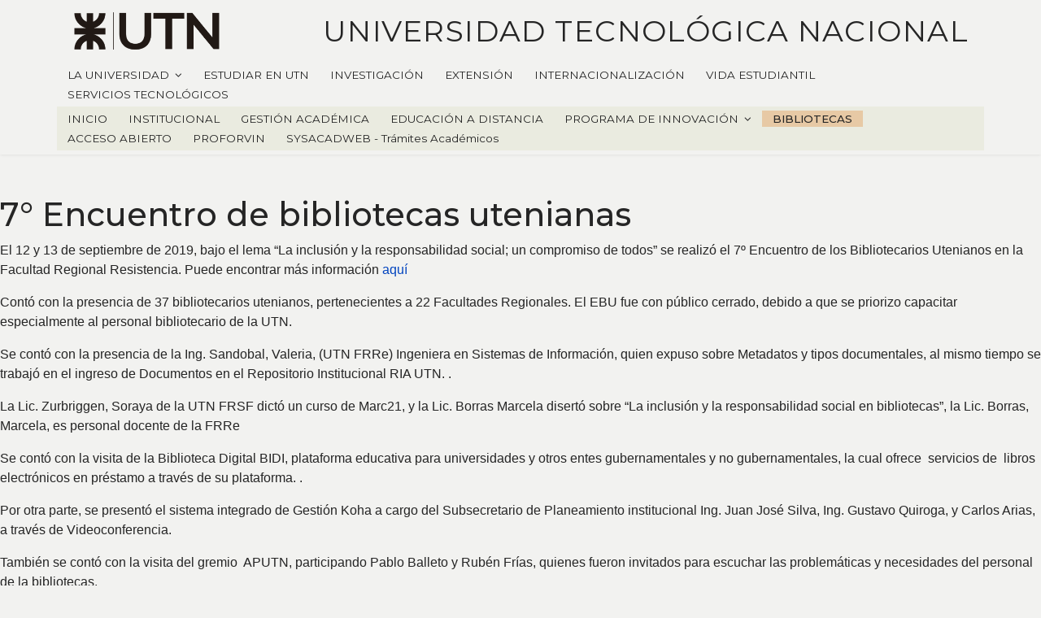

--- FILE ---
content_type: text/html; charset=utf-8
request_url: https://utn.edu.ar/es/secretaria-academica/sacad-red-de-bibliotecas/sacad-eventos/7-encuentro-de-bibliotecarios-utenianos
body_size: 7075
content:

<!doctype html>
<html lang="es-es" dir="ltr">
    <head>
      
      <!-- Global site tag (gtag.js) - Google Analytics -->
<script async src="https://www.googletagmanager.com/gtag/js?id=UA-60471977-6"></script>
<script>
  window.dataLayer = window.dataLayer || [];
  function gtag(){dataLayer.push(arguments);}
  gtag('js', new Date());

  gtag('config', 'UA-60471977-6');
</script>

      
      
        <meta charset="utf-8">
        <meta name="viewport" content="width=device-width, initial-scale=1, shrink-to-fit=no">
        <link rel="canonical" href="https://utn.edu.ar/es/secretaria-academica/sacad-red-de-bibliotecas/sacad-eventos/7-encuentro-de-bibliotecarios-utenianos">
        <base href="https://utn.edu.ar/es/secretaria-academica/sacad-red-de-bibliotecas/sacad-eventos/7-encuentro-de-bibliotecarios-utenianos" />
	<meta http-equiv="content-type" content="text/html; charset=utf-8" />
	<meta name="author" content="Gabriel Donato" />
	<meta name="description" content="Sitio web de rectorado utn" />
	<meta name="generator" content="Joomla! - Open Source Content Management" />
	<title>7º Encuentro</title>
	<link href="/images/logo_favicon.png" rel="shortcut icon" type="image/vnd.microsoft.icon" />
	<link href="https://utn.edu.ar/plugins/system/uikitmodules/css/uikit_modules.css" rel="stylesheet" type="text/css" />
	<link href="https://utn.edu.ar/plugins/system/uikitmodules/css/custom.css" rel="stylesheet" type="text/css" />
	<link href="/components/com_sppagebuilder/assets/css/font-awesome.min.css" rel="stylesheet" type="text/css" />
	<link href="/components/com_sppagebuilder/assets/css/animate.min.css" rel="stylesheet" type="text/css" />
	<link href="/components/com_sppagebuilder/assets/css/sppagebuilder.css" rel="stylesheet" type="text/css" />
	<link href="//fonts.googleapis.com/css?family=Montserrat:100,100i,300,300i,400,400i,500,500i,700,700i,900,900i&amp;subset=cyrillic-ext" rel="stylesheet" type="text/css" />
	<link href="/templates/shaper_helixultimate/css/bootstrap.min.css" rel="stylesheet" type="text/css" />
	<link href="/templates/shaper_helixultimate/css/font-awesome.min.css" rel="stylesheet" type="text/css" />
	<link href="/templates/shaper_helixultimate/css/template.css" rel="stylesheet" type="text/css" />
	<link href="/templates/shaper_helixultimate/css/presets/default.css" rel="stylesheet" type="text/css" />
	<style type="text/css">
.sp-page-builder .page-content #section-id-1596042446776{padding:50px 0px 50px 0px;margin:0px 0px 0px 0px;}#column-id-1596042446775{box-shadow:0 0 0 0 #fff;}#sppb-addon-1596042446779 {box-shadow:0 0 0 0 #ffffff;margin:0 0 30px 0;}@media (min-width:768px) and (max-width:991px) {#sppb-addon-1596042446779 {margin-bottom:20px;}}@media (max-width:767px) {#sppb-addon-1596042446779 {margin-bottom:10px;}}.footer-utn span{
 line-height: 0.8em !important;
 font-size: 0.7em !important;
 }
#sp-footer .container{
 padding: 0px !important;
}
#sp-footer .container-inner{
 padding: 0px !important;
 padding-bottom: 10px !important;
}

@media only screen and (max-device-width : 600px) {
#consup{
margin-top: 1em !important;
}
#enlaces{
margin-top: 1em !important;
}
#externos{
margin-top: 1em !important;
}
}
}

h3{
font-family: Montserrat !important;
font-wieght: none !important;
}h1{font-family: 'Montserrat', sans-serif;}
h2{font-family: 'Montserrat', sans-serif;}
h3{font-family: 'Montserrat', sans-serif;}
h4{font-family: 'Montserrat', sans-serif;}
h5{font-family: 'Montserrat', sans-serif;}
h6{font-family: 'Montserrat', sans-serif;}
.logo-image {height:48px;}#sp-main-body{ padding:0px 0px 0px 0px; }#sp-bottom{ padding:25px 0px 0px 0px; }#sp-footer{ margin:0pc; }
	</style>
	<script src="/media/jui/js/jquery.min.js?aa422d08467eb5363dab3bf18bc2090e" type="text/javascript"></script>
	<script src="/media/jui/js/jquery-noconflict.js?aa422d08467eb5363dab3bf18bc2090e" type="text/javascript"></script>
	<script src="/media/jui/js/jquery-migrate.min.js?aa422d08467eb5363dab3bf18bc2090e" type="text/javascript"></script>
	<script src="https://utn.edu.ar/plugins/system/uikitmodules/js/custom.uikit.min.js" type="text/javascript"></script>
	<script src="/components/com_sppagebuilder/assets/js/jquery.parallax.js" type="text/javascript"></script>
	<script src="/components/com_sppagebuilder/assets/js/jquery.mb.YTPlayer.min.js" type="text/javascript"></script>
	<script src="/components/com_sppagebuilder/assets/js/jquery.mb.vimeo_player.min.js" type="text/javascript"></script>
	<script src="/components/com_sppagebuilder/assets/js/sppagebuilder.js" type="text/javascript"></script>
	<script src="/media/system/js/caption.js?aa422d08467eb5363dab3bf18bc2090e" type="text/javascript"></script>
	<script src="/templates/shaper_helixultimate/js/popper.min.js" type="text/javascript"></script>
	<script src="/templates/shaper_helixultimate/js/bootstrap.min.js" type="text/javascript"></script>
	<script src="/templates/shaper_helixultimate/js/main.js" type="text/javascript"></script>
	<script type="text/javascript">
jQuery(window).on('load',  function() {
				new JCaption('img.caption');
			});template="shaper_helixultimate";
	</script>
	<meta property="og:type" content="article" />
	<meta property="og:url" content="https://utn.edu.ar/es/secretaria-academica/sacad-red-de-bibliotecas/sacad-eventos/7-encuentro-de-bibliotecarios-utenianos" />
	<meta property="og:title" content="7º Encuentro de bibliotecas utenianas" />
	<meta property="og:description" content="" />
	<meta property="og:site_name" content="Sitio Web Rectorado" />
	<meta name="twitter:description" content="" />
	<meta name="twitter:card" content="summary_large_image" />
<link href="https://fonts.googleapis.com/css?family=Montserrat" rel="stylesheet">
<link href="/components/com_sppagebuilder/assets/css/sppagebuilder.css" rel="stylesheet" type="text/css">
<link href="/components/com_sppagebuilder/assets/css/sppagecontainer.css" rel="stylesheet" type="text/css">
    </head>
    <body class="site helix-ultimate com-content view-article layout-default task-none itemid-577 es-es ltr sticky-header layout-fluid offcanvas-init offcanvs-position-right">
     

      

    
    <div class="body-wrapper">
        <div class="body-innerwrapper">
             

<header id="sp-header" style="height:auto !important; padding-top:10px;padding-bottom:5px"><div class="container"><div class="container-inner"><div class="row" style="display: flex; align-items: center; " ><div class="col-5 col-md-3 col-lg-3 col-sm-5 logo-desktop"><div class="sp-column"><a href=/><img class="coming-soon-logo" src="/../images/logo-utn.png" alt="Logo UTN"></a></div></div><div class="col-10 col-md-7 col-lg-7 col-sm-10 mobile-logo"><div class="sp-column"><a href=/index.php><img  src="/../images/logo-utn.png" alt="Logo UTN"></a></div></div><div class="col-2 col-md-8 col-lg-8 col-xl-9 col-sm-2 logo-desktop" style="text-align:center;"><div class="sp-column"><h3 class="header_title">UNIVERSIDAD TECNOLÓGICA NACIONAL</h3></div></div><div style="display:flex" class="col-1 col-lg-1 col-xl-12"><div id="offcanvas-toggler" aria-label="Navigation" class="offcanvas-toggler-right d-block d-xl-none"><i class="fa fa-bars" aria-hidden="true" title="Navigation"></i></div><div id="sp-menu"  style="font-family: Montserrat , arial"><div class="sp-column"><div class="sp-module _menu"><div class="sp-module-content">
<nav class="sp-megamenu-wrapper" role="navigation">
  
   
  
  <ul class="sp-megamenu-parent menu-animation-fade-up d-none d-xl-block menu">
<li class="item-101 sp-menu-item menu-deeper sp-has-child"><span class="nav-header ">LA UNIVERSIDAD<span class="menu-toggler"></span></span>
<div class="sp-dropdown sp-dropdown-main sp-menu-right" style="width: 240px;"><div class="sp-dropdown-inner"><div class="sp-dropdown-items"><ul class="menu-child"><li class="item-105 sp-menu-item"><a href="/es/la-universidad/institucional" >INSTITUCIONAL</a></li><li class="item-106 sp-menu-item"><a href="/es/la-universidad/autoridades" >AUTORIDADES</a></li><li class="item-107 sp-menu-item"><a href="/es/la-universidad/secretarias" >SECRETARÍAS</a></li><li class="item-175 sp-menu-item"><a href="/es/la-universidad/sedes" >SEDES</a></li><li class="item-176 sp-menu-item"><a href="/es/secretaria-cs/cs-home" >CONSEJO SUPERIOR</a></li><li class="item-748 sp-menu-item menu-deeper sp-has-child"><span class="nav-header ">NOTICIAS UTN<span class="menu-toggler"></span></span>
<div class="sp-dropdown sp-dropdown-main sp-menu-right" style="width: 240px;"><div class="sp-dropdown-inner"><div class="sp-dropdown-items"><ul class="menu-child"><li class="item-749 sp-menu-item"><a href="/es/la-universidad/noticias-utn/efemerides" >EFEMÉRIDES</a></li><li class="item-750 sp-menu-item menu-deeper sp-has-child"><span class="nav-header ">ACADÉMICA Y POSGRADO<span class="menu-toggler"></span></span>
<div class="sp-dropdown sp-dropdown-main sp-menu-right" style="width: 240px;"><div class="sp-dropdown-inner"><div class="sp-dropdown-items"><ul class="menu-child"><li class="item-758 sp-menu-item"><a href="/es/la-universidad/noticias-utn/academica-y-posgrado/eventos" >Eventos</a></li><li class="item-759 sp-menu-item"><a href="/es/la-universidad/noticias-utn/academica-y-posgrado/noticias" >Noticias</a></li></ul></div></div></div></li><li class="item-752 sp-menu-item"><a href="/es/la-universidad/noticias-utn/asuntos-estudiantiles" >ASUNTOS ESTUDIANTILES</a></li><li class="item-754 sp-menu-item"><a href="/es/la-universidad/noticias-utn/cultura-y-extension-universitartia" >CULTURA Y EXTENSIÓN UNIVERSITARTIA</a></li><li class="item-755 sp-menu-item"><a href="/es/la-universidad/noticias-utn/politicas-insitucionales" >POLÍTICAS INSITUCIONALES</a></li><li class="item-756 sp-menu-item"><a href="/es/la-universidad/noticias-utn/rr-ii-vin-tec" >RRII / VIN TEC</a></li><li class="item-757 sp-menu-item"><a href="/es/la-universidad/noticias-utn/tic" >TIC</a></li><li class="item-760 sp-menu-item"><a href="/es/la-universidad/noticias-utn/dasuten-noticias" >DASUTEN</a></li><li class="item-761 sp-menu-item"><a href="/es/la-universidad/noticias-utn/fut" >FUT</a></li></ul></div></div></div></li><li class="item-963 sp-menu-item"><a href="/es/la-universidad/unidad-de-visibilidad-y-transparencia" >UNIDAD DE VISIBILIDAD Y TRANSPARENCIA</a></li></ul></div></div></div></li><li class="item-177 sp-menu-item"><a href="/es/estudiar-utn" >ESTUDIAR EN UTN</a></li><li class="item-201 sp-menu-item"><a href="/es/secretaria-sctyp" >INVESTIGACIÓN</a></li><li class="item-178 sp-menu-item"><a href="/es/secretaria-sceu" >EXTENSIÓN </a></li><li class="item-179 sp-menu-item"><a href="/es/secretaria-rrii" >INTERNACIONALIZACIÓN</a></li><li class="item-180 sp-menu-item"><a href="/es/secretaria-sae" >VIDA ESTUDIANTIL </a></li><li class="item-181 sp-menu-item"><a href="/es/servicios-tecnologicos" >SERVICIOS TECNOLÓGICOS</a></li></ul></nav>








</div></div><div class="sp-module "><div class="sp-module-content">
<nav class="sp-megamenu-wrapper" role="navigation">
  
  <ul class="sp-megamenu-parent menu-animation-fade-up d-none d-xl-block user1">
<li class="item-305 sp-menu-item"><a href="/es/secretaria-academica/sacad-inicio" >INICIO</a></li><li class="item-304 sp-menu-item"><a href="/es/secretaria-academica/sacad-institucional" >INSTITUCIONAL</a></li><li class="item-320 sp-menu-item"><a href="/es/secretaria-academica/sacad-gestion-academica" >GESTIÓN ACADÉMICA</a></li><li class="item-664 sp-menu-item"><a href="/es/secretaria-academica/educacion-distancia" >EDUCACIÓN A DISTANCIA</a></li><li class="item-671 sp-menu-item menu-deeper sp-has-child"><a href="/es/secretaria-academica/programa-de-innovacion" >PROGRAMA DE INNOVACIÓN<span class="menu-toggler"></span></a><div class="sp-dropdown sp-dropdown-main sp-menu-right" style="width: 240px;"><div class="sp-dropdown-inner"><div class="sp-dropdown-items"><ul class="menu-child"><li class="item-922 sp-menu-item"><a href="/es/secretaria-academica/programa-de-innovacion/newsletters" >NEWSLETTERS</a></li></ul></div></div></div></li><li class="item-308 sp-menu-item active"><a href="/es/secretaria-academica/sacad-red-de-bibliotecas" >BIBLIOTECAS</a></li><li class="item-435 sp-menu-item"><a href="/es/secretaria-academica/acceso-abierto" >ACCESO ABIERTO</a></li><li class="item-266 sp-menu-item"><a href="/es/secretaria-academica/proforvin" >PROFORVIN</a></li><li class="item-942 sp-menu-item"><a href="https://tramites-academicos.utn.edu.ar/" target="_blank" rel="noopener noreferrer">SYSACADWEB - Trámites Académicos</a></li></ul></nav>








</div></div></div></div></div></div></div></div></header>            <section id="sp-section-1"><div class="row"><div id="sp-title" class="col-lg-12 "><div class="sp-column "></div></div></div></section><section id="sp-main-body"><div class="row"><main id="sp-component" class="col-lg-12 " role="main"><div class="sp-column "><div id="system-message-container">
	</div>
<div class="article-details " itemscope itemtype="https://schema.org/Article">
	<meta itemprop="inLanguage" content="es-ES">
	
					
		
		
   <!--contenedor agregado en custom pagina-articulos -->
  <div class="container">
  
	
		
			<div class="article-info">

	
		
		
		
					
		
				
		
	
			
		
			</div>
	
		
			
		
		
		</div> <!--cierro div container de custom articulos paginas -->
	
	
	<div itemprop="articleBody">
		<div id="sp-page-builder" class="sp-page-builder"><div class="page-content"><section id="section-id-1596042446776" class="sppb-section "  ><div class="sppb-row-container"><div class="sppb-row"><div class="sppb-col-md-12" id="column-wrap-id-1596042446775"><div id="column-id-1596042446775" class="sppb-column" ><div class="sppb-column-addons"><div id="sppb-addon-1596042446779" class="clearfix" ><div class="sppb-addon sppb-addon-text-block 0  "><h1 class="sppb-addon-title">7° Encuentro de bibliotecas utenianas</h1><div class="sppb-addon-content"><p>El 12 y 13 de septiembre de 2019, bajo el lema&nbsp;&ldquo;La&nbsp;inclusi&oacute;n y la responsabilidad social; un compromiso de todos&rdquo; se realiz&oacute; el 7&ordm; Encuentro de los Bibliotecarios Utenianos en la Facultad Regional Resistencia. Puede encontrar m&aacute;s informaci&oacute;n&nbsp;<a href="http://www.frre.utn.edu.ar/ebu" target="_blank" rel="noopener noreferrer">aqu&iacute;</a></p>
<p>Cont&oacute; con la presencia de 37 bibliotecarios&nbsp;utenianos, pertenecientes a 22 Facultades Regionales. El EBU fue con p&uacute;blico cerrado, debido a que se priorizo capacitar especialmente al personal bibliotecario de la UTN.&nbsp;</p>
<p>Se cont&oacute; con la presencia de la Ing.&nbsp;Sandobal, Valeria, (UTN&nbsp;FRRe) Ingeniera en Sistemas de Informaci&oacute;n, quien expuso sobre Metadatos y tipos documentales, al mismo tiempo se trabaj&oacute; en el ingreso de Documentos en&nbsp;el Repositorio Institucional RIA UTN.&nbsp;.&nbsp;</p>
<p>La Lic.&nbsp;Zurbriggen, Soraya de la UTN FRSF dict&oacute; un curso de Marc21, y la Lic. Borras Marcela disert&oacute;&nbsp;sobre &ldquo;La inclusi&oacute;n y la responsabilidad social en bibliotecas&rdquo;, la Lic. Borras, Marcela, es personal docente de la&nbsp;FRRe&nbsp;&nbsp;</p>
<p>Se cont&oacute; con la visita de la Biblioteca Digital&nbsp;BIDI,&nbsp;plataforma&nbsp;educativa para universidades y otros entes gubernamentales y no gubernamentales, la cual ofrece&nbsp; servicios de&nbsp; libros electr&oacute;nicos en pr&eacute;stamo a trav&eacute;s de su plataforma.&nbsp;.&nbsp;&nbsp;</p>
<p>Por otra parte, se present&oacute; el sistema integrado de Gesti&oacute;n&nbsp;Koha&nbsp;a cargo del Subsecretario de Planeamiento institucional Ing. Juan Jos&eacute; Silva, Ing. Gustavo Quiroga, y Carlos Arias, a trav&eacute;s de Videoconferencia.</p>
<p>Tambi&eacute;n se cont&oacute; con la visita del gremio&nbsp; APUTN, participando Pablo&nbsp;Balleto&nbsp;y Rub&eacute;n Fr&iacute;as, quienes fueron invitados para escuchar las problem&aacute;ticas y necesidades del personal de&nbsp;la bibliotecas.</p>
<p>Por otra parte, acudi&oacute; al encuentro la Secretaria Acad&eacute;mica del Rectorado, quien manifest&oacute; que la universidad no transita por un camino econ&oacute;mico favorable. Adem&aacute;s se le hizo conocer c&oacute;mo se viene trabajado&nbsp;y las necesidades de las bibliotecas.&nbsp;</p>
<p>Para finalizar en encuentro se renov&oacute; la comisi&oacute;n interna por el&nbsp;t&eacute;rmino de dos a&ntilde;os; 2019/2021.</p>
Para ver el acta completa, puede ingresar <a href="https://recutn-my.sharepoint.com/:w:/g/personal/academica_rec_utn_edu_ar/EWbw4M4IUmBAvcuw1qi0EucBFqJlbqM88xK-QgWSJLpERA?e=LjKsAo" target="_blank" rel="noopener noreferrer">aqu&iacute;</a></div></div></div></div></div></div></div></div></section></div></div>	</div>
          
            
	
	
				
				
		
	

	
				</div>
</div></main></div></section><section id="sp-bottom"><div class="container"><div class="container-inner"><div class="row"><div id="sp-bottom1" class="col-lg-2 "><div class="sp-column "><div class="sp-module "><div class="sp-module-content">

<div class="custom"  >
	<p> </p>
<p><img src="/images/04-LOGO-UTN-WEB-NEG-BAJADA.png" width="189" /></p>
<!--<p><img src="/images/04--LOGO---UNIVERSIDAD-TECNOLOGICA-NACIONAL--NEGRO-1.png" alt="logo UTN" width="189" height="49" /></p>-->
<p style="line-height: 0.7em; font-size: 0.85em;">UTN | Rectorado</p>
<p style="line-height: 0.7em; font-size: 0.85em;"><a>Sarmiento 440 (C1041AAJ)</a></p>
<p style="line-height: 0.7em; font-size: 0.85em;"><a>Buenos Aires, Argentina</a></p>
<p style="line-height: 0.7em; font-size: 0.85em;"><a href="tel: +54 11 5371 5600">+54 11 5371 5600</a></p>
<table>
<tbody>
<tr>
<td><a href="https://www.whatsapp.com/channel/0029VaG5OAkKQuJHZ0eP8B45" target="_blank" rel="noopener noreferrer"><img src="/images/Secretarias/TIC/varios/whatsapp.png" alt="" width="20px" height="20px" /></a></td>
<td><a href="https://www.instagram.com/utn.rec.ar/" target="_blank" rel="noopener noreferrer"><img src="/images/Secretarias/TIC/varios/instagram.png" alt="" width="20px" height="20px" /></a></td>
<td><a href="https://www.tiktok.com/@utn.rec.ar" target="_blank" rel="noopener noreferrer"><img src="/images/Secretarias/TIC/varios/tiktok.png" alt="" width="20px" height="20px" /></a></td>
<td><a href="https://www.youtube.com/@utnrectorado1420" target="_blank" rel="noopener noreferrer"><img src="/images/Secretarias/TIC/varios/youtube.png" alt="" width="20px" height="20px" /></a></td>
<td><a href="https://www.linkedin.com/school/universidad-tecnologica-nacional/" target="_blank" rel="noopener noreferrer"><img src="/images/Secretarias/TIC/varios/linkedin.png" alt="" width="20px" height="20px" /></a></td>
</tr>
</tbody>
</table></div>
</div></div></div></div><div id="sp-bottom2" class="col-sm-col-sm-6 col-lg-7 "><div class="sp-column "><div class="sp-module "><div class="sp-module-content">

<div class="custom"  >
	<div class="row">
<div class="col-md-8">
<h6 style="font-weight: 400;">SECRETARÍAS</h6>
<div class="row">
<div class="col-md-6 mt-2" style="font-size: 90%;">
<ul>
<li class="footer-list__item" style="line-height: 0.9em;"><a title="Académica" href="/es/secretaria-academica/sacad-inicio">Académica</a></li>
<li class="footer-list__item" style="line-height: 0.9em;"><a href="/es/sadm-inicio/sadm-home-inicio">Administrativa</a></li>
<li class="footer-list__item" style="line-height: 0.9em;"><a href="/es/secretaria-sae">Asuntos Estudiantiles</a></li>
<li class="footer-list__item" style="line-height: 0.9em;"><a href="/es/secretaria-sctyp">Ciencia y Tecnología</a></li>
<li class="footer-list__item" style="line-height: 0.9em;"><a href="/es/secretaria-cs/cs-home">Consejo Superior</a></li>
<li class="footer-list__item" style="line-height: 0.9em;"><a href="https://www.utn.edu.ar/es/secretaria-scour/scour-inicio">Coordinación Universitaria</a></li>
<li class="footer-list__item" style="line-height: 0.9em;"><a href="/es/secretaria-sceu">Cultura y Extensión Universitaria</a></li>
</ul>
</div>
<div class="col-md-6 mt-2" style="font-size: 90%;">
<ul>
<li class="footer-list__item" style="line-height: 0.9em;"><a href="/es/ugd/ugd-inicio">Igualdad de Género y Diversidad</a></li>
<li class="footer-list__item" style="line-height: 0.9em;"><a href="https://www.utn.edu.ar/es/planeamiento/inicio-planeamiento">Planeamiento Académico y Posgrado</a></li>
<li class="footer-list__item" style="line-height: 0.9em;"><a href="/es/secretaria-politicas-institucionales/spi-inicio" data-unsp-sanitized="clean">Políticas Institucionales</a></li>
<li class="footer-list__item" style="line-height: 0.9em;"><a href="/es/secretaria-rrii" data-unsp-sanitized="clean">RRII</a></li>
<li class="footer-list__item" style="line-height: 0.9em;"><a href="/es/secretaria-tic/pagina-tic-inicio">TIC</a></li>
<li class="footer-list__item" style="line-height: 0.9em;"><a href="/es/vin-tec/vin-tec-inicio">Vinculación Tecnológica</a></li>
<li class="footer-list__item" style="line-height: 0.9em;"><a href="/es/secretaria-tic/comite-de-seguridad-de-la-informacion">Comité de Seguridad de la información</a></li>
</ul>
</div>
</div>
</div>
<div id="enlaces" class="col-md-4">
<h6 style="font-weight: 400;">ENLACES UTN</h6>
<div class="row">
<div class="col-md-12 mt-2" style="font-size: 90%;">
<ul>
<li class="footer-list__item" style="line-height: 0.9em;"><a href="/es/la-universidad/sedes">Sedes</a></li>
<li class="footer-list__item" style="line-height: 0.9em;"><a href="http://www.dasuten.utn.edu.ar/" target="_blank" rel="noopener noreferrer">DASUTeN</a></li>
<li class="footer-list__item" style="line-height: 0.9em;"><a href="http://www.edutecne.utn.edu.ar/inicio.html" target="_blank" rel="noopener noreferrer">eDUTecNe</a></li>
<li class="footer-list__item" style="line-height: 0.9em;"><a href="http://www.aputn.org.ar/" target="_blank" rel="noopener noreferrer">APUTN</a></li>
<li class="footer-list__item" style="line-height: 0.9em;"><a href="https://www.adut.org/" target="_blank" rel="noopener noreferrer">ADUT</a></li>
<li class="footer-list__item" style="line-height: 0.9em;"><a href="https://www.fagdut.org.ar/" target="blank">FAGDUT</a></li>
<li class="footer-list__item" style="line-height: 0.9em;"><a href="/es/federacion-universitaria-tecnologica/fut-inicio" target="_blank" rel="noopener noreferrer">FUT</a></li>
<li class="footer-list__item" style="line-height: 0.9em;"><a href="https://sidut.org.ar" target="_blank" rel="noopener noreferrer">SIDUT</a></li>
</ul>
</div>
</div>
</div>
</div></div>
</div></div></div></div><div id="sp-bottom3" class="col-lg-3 "><div class="sp-column "><div class="sp-module "><div class="sp-module-content">

<div class="custom"  >
	<h6 style="font-weight: 400;">ENLACES EXTERNOS</h6>
<div class="row">
<div id="externos" class="col-md-12 mt-2 ">
<ul style="font-size: 90%;">
<li class="footer-list__item" style="line-height: 0.9em;"><a href="https://www.argentina.gob.ar/capital-humano/educacion" target="_blank" rel="noopener noreferrer">Secretaría de Educación</a></li>
<li class="footer-list__item" style="line-height: 0.9em;"><a href="http://www.cin.edu.ar/" target="_blank" rel="noopener noreferrer">CIN</a></li>
<li class="footer-list__item" style="line-height: 0.9em;"><a href="https://confedi.org.ar/" target="_blank" rel="noopener noreferrer">CONFEDI</a></li>
<li class="footer-list__item" style="line-height: 0.9em;"><a href="https://www.coneau.gob.ar/coneau/" target="_blank" rel="noopener noreferrer">CONEAU</a></li>
<li class="footer-list__item" style="line-height: 0.9em;"><a href="https://www.argentina.gob.ar/capital-humano/educacion/universidades" target="_blank" rel="noopener noreferrer">Universidades</a></li>
</ul>
</div>
</div>
<!--
<table>
<tbody>
<tr>
<td><span class="h6 sppb-animated-number sp-inline-editable-element" contenteditable="true" data-id="101286" data-fieldname="number" data-digit="101286" data-duration="2000"> </span></td>
<td><span class="h6 sppb-row-container"> Alumnos </span></td>
</tr>
<tr>
<td><span class="h6 sppb-animated-number sp-inline-editable-element" contenteditable="true" data-id="127751" data-fieldname="number" data-digit="127751" data-duration="2000"> </span></td>
<td><span class="h6 sppb-row-container">Graduados</span></td>
</tr>
<tr>
<td><span class="h6 sppb-animated-number sp-inline-editable-element" contenteditable="true" data-id="1230" data-fieldname="number" data-digit="1230" data-duration="2000"> </span></td>
<td><span class="h6 sppb-row-container">Docentes</span></td>
</tr>
<tr>
<td><span class="h6 sppb-animated-number sp-inline-editable-element" contenteditable="true" data-id="30" data-fieldname="number" data-digit="30" data-duration="2000"> </span></td>
<td><span class="h6 sppb-row-container">Facultades Regionales</span></td>
</tr>

 </tbody>

</table>
-->
<p> </p></div>
</div></div></div></div></div></div></div></section><footer id="sp-footer"class="footer-utn"><div class="container"><div class="container-inner"><div class="row"><div id="sp-footer1" class="col-lg-12 "><div class="sp-column "><span class="sp-copyright">Copyright © 2018 Universidad Tecnológica Nacional</span></div></div></div></div></div></footer>        </div>
    </div>

    <!-- Off Canvas Menu -->
    <div class="offcanvas-overlay"></div>
    <div class="offcanvas-menu">
        <div class="close-offcanvas"><span class="fa fa-remove"></span></div>
        <div class="offcanvas-inner">
                            <div class="sp-module "><div class="sp-module-content"><ul class="menu">
<li class="item-101 menu-deeper menu-parent"><span class="nav-header ">LA UNIVERSIDAD<span class="menu-toggler"></span></span>
<ul class="menu-child"><li class="item-105"><a href="/es/la-universidad/institucional" >INSTITUCIONAL</a></li><li class="item-106"><a href="/es/la-universidad/autoridades" >AUTORIDADES</a></li><li class="item-107"><a href="/es/la-universidad/secretarias" >SECRETARÍAS</a></li><li class="item-175"><a href="/es/la-universidad/sedes" >SEDES</a></li><li class="item-176"><a href="/es/secretaria-cs/cs-home" >CONSEJO SUPERIOR</a></li><li class="item-748 menu-deeper menu-parent"><span class="nav-header ">NOTICIAS UTN<span class="menu-toggler"></span></span>
<ul class="menu-child"><li class="item-749"><a href="/es/la-universidad/noticias-utn/efemerides" >EFEMÉRIDES</a></li><li class="item-750 menu-deeper menu-parent"><span class="nav-header ">ACADÉMICA Y POSGRADO<span class="menu-toggler"></span></span>
<ul class="menu-child"><li class="item-758"><a href="/es/la-universidad/noticias-utn/academica-y-posgrado/eventos" >Eventos</a></li><li class="item-759"><a href="/es/la-universidad/noticias-utn/academica-y-posgrado/noticias" >Noticias</a></li></ul></li><li class="item-752"><a href="/es/la-universidad/noticias-utn/asuntos-estudiantiles" >ASUNTOS ESTUDIANTILES</a></li><li class="item-754"><a href="/es/la-universidad/noticias-utn/cultura-y-extension-universitartia" >CULTURA Y EXTENSIÓN UNIVERSITARTIA</a></li><li class="item-755"><a href="/es/la-universidad/noticias-utn/politicas-insitucionales" >POLÍTICAS INSITUCIONALES</a></li><li class="item-756"><a href="/es/la-universidad/noticias-utn/rr-ii-vin-tec" >RRII / VIN TEC</a></li><li class="item-757"><a href="/es/la-universidad/noticias-utn/tic" >TIC</a></li><li class="item-760"><a href="/es/la-universidad/noticias-utn/dasuten-noticias" >DASUTEN</a></li><li class="item-761"><a href="/es/la-universidad/noticias-utn/fut" >FUT</a></li></ul></li><li class="item-963"><a href="/es/la-universidad/unidad-de-visibilidad-y-transparencia" >UNIDAD DE VISIBILIDAD Y TRANSPARENCIA</a></li></ul></li><li class="item-177"><a href="/es/estudiar-utn" >ESTUDIAR EN UTN</a></li><li class="item-201"><a href="/es/secretaria-sctyp" >INVESTIGACIÓN</a></li><li class="item-178"><a href="/es/secretaria-sceu" >EXTENSIÓN </a></li><li class="item-179"><a href="/es/secretaria-rrii" >INTERNACIONALIZACIÓN</a></li><li class="item-180"><a href="/es/secretaria-sae" >VIDA ESTUDIANTIL </a></li><li class="item-181"><a href="/es/servicios-tecnologicos" >SERVICIOS TECNOLÓGICOS</a></li></ul>



</div></div><div class="sp-module "><div class="sp-module-content"><ul class="menu">
<li class="item-305"><a href="/es/secretaria-academica/sacad-inicio" >INICIO</a></li><li class="item-304"><a href="/es/secretaria-academica/sacad-institucional" >INSTITUCIONAL</a></li><li class="item-320"><a href="/es/secretaria-academica/sacad-gestion-academica" >GESTIÓN ACADÉMICA</a></li><li class="item-664"><a href="/es/secretaria-academica/educacion-distancia" >EDUCACIÓN A DISTANCIA</a></li><li class="item-671 menu-deeper menu-parent"><a href="/es/secretaria-academica/programa-de-innovacion" >PROGRAMA DE INNOVACIÓN<span class="menu-toggler"></span></a><ul class="menu-child"><li class="item-922"><a href="/es/secretaria-academica/programa-de-innovacion/newsletters" >NEWSLETTERS</a></li></ul></li><li class="item-308 active"><a href="/es/secretaria-academica/sacad-red-de-bibliotecas" >BIBLIOTECAS</a></li><li class="item-435"><a href="/es/secretaria-academica/acceso-abierto" >ACCESO ABIERTO</a></li><li class="item-266"><a href="/es/secretaria-academica/proforvin" >PROFORVIN</a></li><li class="item-942"><a href="https://tramites-academicos.utn.edu.ar/" target="_blank" rel="noopener noreferrer">SYSACADWEB - Trámites Académicos</a></li></ul>



</div></div>
                    </div>
    </div>

    
    
    
    <!-- Go to top -->
            <a href="#" class="sp-scroll-up" aria-label="Scroll Up"><span class="fa fa-chevron-up" aria-hidden="true">Volver arriba</span></a>
    
    </body>
</html>